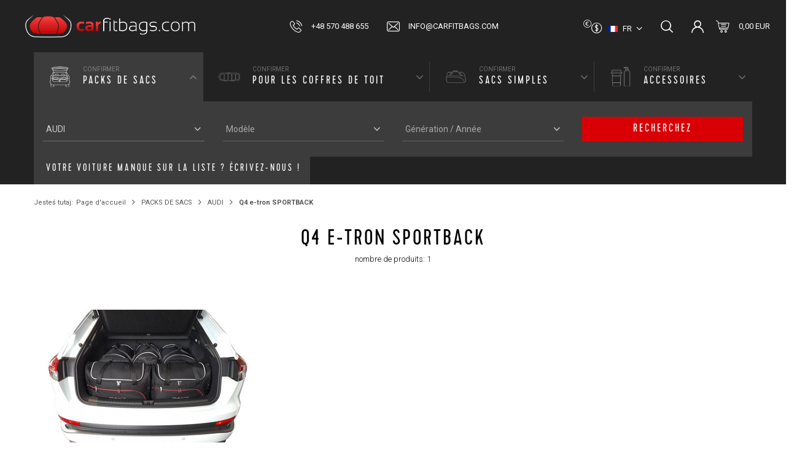

--- FILE ---
content_type: text/html; charset=utf-8
request_url: https://www.carfitbags.com/fre_m_PACKS-DE-SACS_AUDI_Q4-e-tron-SPORTBACK-13020.html
body_size: 13216
content:
<!DOCTYPE html>
<html lang="fr" class="--freeShipping --vat --gross " ><head><meta name='viewport' content='user-scalable=no, initial-scale = 1.0, maximum-scale = 1.0, width=device-width'/> <link href="https://fonts.googleapis.com/css2?family=Roboto:wght@300;400;500;700&display=swap" rel="stylesheet"/><meta http-equiv="Content-Type" content="text/html; charset=utf-8"><meta http-equiv="X-UA-Compatible" content="IE=edge"><title>KJUST CarFitBags.com</title><meta name="keywords" content="CarFitBags.com"><meta name="description" content="[iai:product_name] [iai:product_version_name] | [iai:product_description] | [iai:product_menu] | CarFitBags.com"><link rel="icon" href="/gfx/fre/favicon.png"><meta name="theme-color" content="#D90005"><meta name="msapplication-navbutton-color" content="#D90005"><meta name="apple-mobile-web-app-status-bar-style" content="#D90005"><link rel="preload stylesheet" as="style" href="/gfx/fre/style.css.gzip?r=1745930055"><script>var app_shop={urls:{prefix:'data="/gfx/'.replace('data="', '')+'fre/',graphql:'/graphql/v1/'},vars:{priceType:'gross',priceTypeVat:true,productDeliveryTimeAndAvailabilityWithBasket:false,geoipCountryCode:'US',},txt:{priceTypeText:'',},fn:{},fnrun:{},files:[],graphql:{}};const getCookieByName=(name)=>{const value=`; ${document.cookie}`;const parts = value.split(`; ${name}=`);if(parts.length === 2) return parts.pop().split(';').shift();return false;};if(getCookieByName('freeeshipping_clicked')){document.documentElement.classList.remove('--freeShipping');}if(getCookieByName('rabateCode_clicked')){document.documentElement.classList.remove('--rabateCode');}</script><meta name="robots" content="index,follow"><meta name="rating" content="general"><meta name="Author" content="Logistics Centre Carfitbags.com based on IdoSell - the best online selling solutions for your e-store (www.idosell.com/shop).">
<!-- Begin LoginOptions html -->

<style>
#client_new_social .service_item[data-name="service_Apple"]:before, 
#cookie_login_social_more .service_item[data-name="service_Apple"]:before,
.oscop_contact .oscop_login__service[data-service="Apple"]:before {
    display: block;
    height: 2.6rem;
    content: url('/gfx/standards/apple.svg?r=1743165583');
}
.oscop_contact .oscop_login__service[data-service="Apple"]:before {
    height: auto;
    transform: scale(0.8);
}
#client_new_social .service_item[data-name="service_Apple"]:has(img.service_icon):before,
#cookie_login_social_more .service_item[data-name="service_Apple"]:has(img.service_icon):before,
.oscop_contact .oscop_login__service[data-service="Apple"]:has(img.service_icon):before {
    display: none;
}
</style>

<!-- End LoginOptions html -->

<!-- Open Graph -->
<meta property="og:type" content="website"><meta property="og:url" content="https://www.carfitbags.com/fre_m_PACKS-DE-SACS_AUDI_Q4-e-tron-SPORTBACK-13020.html
"><meta property="og:title" content="KJUST CarFitBags.com"><meta property="og:description" content="[iai:product_name] [iai:product_version_name] | [iai:product_description] | [iai:product_menu] | CarFitBags.com"><meta property="og:site_name" content="Logistics Centre Carfitbags.com"><meta property="og:locale" content="fr_FR"><meta property="og:locale:alternate" content="de_DE"><meta property="og:locale:alternate" content="en_GB"><meta property="og:locale:alternate" content="es_ES"><meta property="og:locale:alternate" content="da_DK"><meta property="og:locale:alternate" content="nl_NL"><meta property="og:locale:alternate" content="it_IT"><meta property="og:image" content="https://www.carfitbags.com/hpeciai/e1af61989dafc48c1993f8f54ba0d610/pol_pl_Torby-do-bagaznika-AUDI-Q4-e-tron-SPORTBACK-EV-2021-5szt-KJUST-5213_18.jpg"><meta property="og:image:width" content="650"><meta property="og:image:height" content="431"><link rel="manifest" href="https://www.carfitbags.com/data/include/pwa/2/manifest.json?t=3"><meta name="apple-mobile-web-app-capable" content="yes"><meta name="apple-mobile-web-app-status-bar-style" content="black"><meta name="apple-mobile-web-app-title" content="www.carfitbags.com"><link rel="apple-touch-icon" href="/data/include/pwa/2/icon-128.png"><link rel="apple-touch-startup-image" href="/data/include/pwa/2/logo-512.png" /><meta name="msapplication-TileImage" content="/data/include/pwa/2/icon-144.png"><meta name="msapplication-TileColor" content="#2F3BA2"><meta name="msapplication-starturl" content="/"><script type="application/javascript">var _adblock = true;</script><script async src="/data/include/advertising.js"></script><script type="application/javascript">var statusPWA = {
                online: {
                    txt: "Connected to the Internet",
                    bg: "#5fa341"
                },
                offline: {
                    txt: "No Internet connection",
                    bg: "#eb5467"
                }
            }</script><script async type="application/javascript" src="/ajax/js/pwa_online_bar.js?v=1&r=6"></script><script >
window.dataLayer = window.dataLayer || [];
window.gtag = function gtag() {
dataLayer.push(arguments);
}
gtag('consent', 'default', {
'ad_storage': 'denied',
'analytics_storage': 'denied',
'ad_personalization': 'denied',
'ad_user_data': 'denied',
'wait_for_update': 500
});

gtag('set', 'ads_data_redaction', true);
</script><script id="iaiscript_1" data-requirements="W10=" data-ga4_sel="ga4script">
window.iaiscript_1 = `<${'script'}  class='google_consent_mode_update'>
gtag('consent', 'update', {
'ad_storage': 'denied',
'analytics_storage': 'denied',
'ad_personalization': 'denied',
'ad_user_data': 'denied'
});
</${'script'}>`;
</script>
<!-- End Open Graph -->

<link rel="canonical" href="https://www.carfitbags.com/fre_m_PACKS-DE-SACS_AUDI_Q4-e-tron-SPORTBACK-13020.html" />
<link rel="alternate" hreflang="da" href="https://www.carfitbags.com/dan_m_TASKESAET-TIL-BAGAGERUM_AUDI_Q4-e-tron-SPORTBACK-13020.html" />
<link rel="alternate" hreflang="nl" href="https://www.carfitbags.com/dut_m_UW-AUTOTASSENSET_AUDI_Q4-e-tron-SPORTBACK-13020.html" />
<link rel="alternate" hreflang="en" href="https://www.carfitbags.com/eng_m_CAR-BAGS-SET_AUDI_Q4-e-tron-SPORTBACK-13020.html" />
<link rel="alternate" hreflang="de" href="https://www.carfitbags.com/ger_m_AUTOTASCHEN-SETS_AUDI_Q4-e-tron-SPORTBACK-13020.html" />
<link rel="alternate" hreflang="it" href="https://www.carfitbags.com/ita_m_SET-DI-BORSE-PER-AUTO_AUDI_Q4-e-tron-SPORTBACK-13020.html" />
<link rel="alternate" hreflang="es" href="https://www.carfitbags.com/spa_m_JUEGOS-DE-BOLSAS-DE-COCHE_AUDI_Q4-e-tron-SPORTBACK-13020.html" />
<link rel="alternate" hreflang="fr" href="https://www.carfitbags.com/fre_m_PACKS-DE-SACS_AUDI_Q4-e-tron-SPORTBACK-13020.html" />
                <!-- Global site tag (gtag.js) -->
                <script  async src="https://www.googletagmanager.com/gtag/js?id=G-QEK1ZETLTY"></script>
                <script >
                    window.dataLayer = window.dataLayer || [];
                    window.gtag = function gtag(){dataLayer.push(arguments);}
                    gtag('js', new Date());
                    
                    gtag('config', 'G-QEK1ZETLTY');

                </script>
                <link rel="stylesheet" type="text/css" href="/data/designs/67655ab0db33a0.79861006_9/gfx/fre/custom.css.gzip?r=1764077177">            <!-- Google Tag Manager -->
                    <script >(function(w,d,s,l,i){w[l]=w[l]||[];w[l].push({'gtm.start':
                    new Date().getTime(),event:'gtm.js'});var f=d.getElementsByTagName(s)[0],
                    j=d.createElement(s),dl=l!='dataLayer'?'&l='+l:'';j.async=true;j.src=
                    'https://www.googletagmanager.com/gtm.js?id='+i+dl;f.parentNode.insertBefore(j,f);
                    })(window,document,'script','dataLayer','GTM-WSH9RHKL');</script>
            <!-- End Google Tag Manager -->
<!-- Begin additional html or js -->


<!--71|2|31| modified: 2025-08-25 17:47:24-->
<script>/*
 * edrone JavaScript Library.
 * https://edrone.me/
 *
 * GPL licenses.
 * https://edrone.me/integration-license/
*/
(function(srcjs) {
    window._edrone = window._edrone || {};
    _edrone.app_id = "675ff6fdc2ef6";
    _edrone.version = "1.1.15";
    _edrone.platform = "iai";
    _edrone.action_type = "other";
    _edrone._old_init = _edrone.init


    fetch(window.location.origin + '/ajax/basket.php')
    .then(function(response) {
        return response.json();
    }).then(function(data) {
        if (data.basket.products.length != 0) {
            localStorage.setItem('iai_basket', JSON.stringify(data));
        }
        if (data.basket.user) {
            _edrone.email = data.basket.user.email ? data.basket.user.email : ''
            _edrone.first_name = data.basket.user.firstname ? data.basket.user.firstname : ''
            _edrone.last_name = data.basket.user.lastname ? data.basket.user.lastname : ''
        }
    });

    var doc = document.createElement('script');
    doc.type = 'text/javascript';
    doc.async = true;
    doc.src = ('https:' == document.location.protocol
        ? 'https:'
        : 'http:') + srcjs;
    var s = document.getElementsByTagName('script')[0];
    s.parentNode.insertBefore(doc, s);
})("//d3bo67muzbfgtl.cloudfront.net/edrone_2_0.js");

            </script>
<!--28|2|16| modified: 2025-08-25 17:44:54-->
<style>
#breadcrumbs{
    clear:both;
}
</style>
<!--75|2|28| modified: 2025-12-02 13:42:09-->
<meta name="google-site-verification" content="Q6MOs98QOAH8bvx7zKzDoQEkp1L_8tPzTMwSjxYjUBA" />

<!-- End additional html or js -->
<link rel="preload" as="image" media="(max-width: 420px)" href="/hpeciai/5847f57d5b22b79c05e6498bb6ee1573/fre_is_AUDI-Q4-e-tron-SPORTBACK-EV-2021-PACK-DE-SACS-5-PAR-5213jpg"><link rel="preload" as="image" media="(min-width: 420.1px)" href="/hpeciai/53360ee05196141073e8a0c549009117/fre_il_AUDI-Q4-e-tron-SPORTBACK-EV-2021-PACK-DE-SACS-5-PAR-5213jpg"></head><body><script>
					var script = document.createElement('script');
					script.src = app_shop.urls.prefix + 'envelope.js.gzip';

					document.getElementsByTagName('body')[0].insertBefore(script, document.getElementsByTagName('body')[0].firstChild);
				</script><div id="container" class="search_page container"><header class="d-flex flex-md-wrap align-items-center mx-0 mx-md-n3 commercial_banner"><script class="ajaxLoad">
                app_shop.vars.vat_registered = "true";
                app_shop.vars.currency_format = "###,##0.00";
                
                    app_shop.vars.currency_before_value = false;
                
                    app_shop.vars.currency_space = true;
                
                app_shop.vars.symbol = "EUR";
                app_shop.vars.id= "EUR";
                app_shop.vars.baseurl = "http://www.carfitbags.com/";
                app_shop.vars.sslurl= "https://www.carfitbags.com/";
                app_shop.vars.curr_url= "%2Ffre_m_PACKS-DE-SACS_AUDI_Q4-e-tron-SPORTBACK-13020.html";
                

                var currency_decimal_separator = ',';
                var currency_grouping_separator = ' ';

                
                    app_shop.vars.blacklist_extension = ["exe","com","swf","js","php"];
                
                    app_shop.vars.blacklist_mime = ["application/javascript","application/octet-stream","message/http","text/javascript","application/x-deb","application/x-javascript","application/x-shockwave-flash","application/x-msdownload"];
                
                    app_shop.urls.contact = "/contact-fre.html";
                </script><div id="viewType" style="display:none"></div><div id="logo" class="col-md-3 d-flex align-items-center" data-bg="/data/gfx/mask/fre/top_2_big.png"><a href="http://carfitbags.com" target="_self"><img src="/data/gfx/mask/fre/logo_2_big.png" alt="CarFitBags" width="1053" height="141"></a></div><div id="menu_contact" class="col-12 pt-md-3 pt-lg-0 px-md-0 px-lg-3"><ul class="d-flex flex-column flex-md-row aling-items-md-center justify-content-md-end justify-content-lg-center"><li class="contact_type_header"><a href="https://www.carfitbags.com/contact-fre.html" title="">
                            Contact
                        </a></li><li class="contact_type_phone"><a href="tel:+48570488655">+48 570 488 655</a></li><li class="contact_type_mail"><a href="mailto:info@carfitbags.com">info@carfitbags.com</a></li></ul></div><div id="menu_additional" class="menu_additional d-none d-md-block order-3"><a class="account_link" href="https://www.carfitbags.com/login.php">Connectez-vous</a><a href="/basketedit.php?mode=2" class="wishlist_link">
                        Liste d'achats
                        <span>0</span></a></div><div id="menu_settings" class="d-block order-1"><div class="open_trigger"><span class="d-inline-block flag flag_fre">fr</span><div class="menu_settings_wrapper d-none"><div class="menu_settings_inline"><div class="menu_settings_header">
                                        Język i waluta: 
                                    </div><div class="menu_settings_content"><span class="menu_settings_flag flag flag_fre"></span><strong class="menu_settings_value"><span class="menu_settings_language">fr</span><span> | </span><span class="menu_settings_currency">EUR</span></strong></div></div><div class="menu_settings_inline"><div class="menu_settings_header">
                                        Dostawa do: 
                                    </div><div class="menu_settings_content"><strong class="menu_settings_value">Poland</strong></div></div></div><i class="icon-angle-down d-none d-md-inline-block"></i></div><form action="https://www.carfitbags.com/settings.php" method="post"><ul class="bg_alter"><li><div class="form-group"><label class="menu_settings_lang_label">Langue</label><div class="radio"><label><input type="radio" name="lang" value="ger"><span class="flag flag_ger"></span><span>de</span></label></div><div class="radio"><label><input type="radio" name="lang" value="eng"><span class="flag flag_eng"></span><span>en</span></label></div><div class="radio"><label><input type="radio" name="lang" value="spa"><span class="flag flag_spa"></span><span>es</span></label></div><div class="radio"><label><input type="radio" name="lang" checked value="fre"><span class="flag flag_fre"></span><span>fr</span></label></div><div class="radio"><label><input type="radio" name="lang" value="dan"><span class="flag flag_dan"></span><span>da</span></label></div><div class="radio"><label><input type="radio" name="lang" value="dut"><span class="flag flag_dut"></span><span>nl</span></label></div><div class="radio"><label><input type="radio" name="lang" value="ita"><span class="flag flag_ita"></span><span>it</span></label></div></div></li><li><div class="form-group"><label for="menu_settings_curr">Devise</label><div class="select-after"><select class="form-control" name="curr" id="menu_settings_curr"><option value="EUR" selected>EUR</option><option value="GBP">GBP</option><option value="DKK">DKK</option><option value="SEK">SEK</option></select></div></div><div class="form-group"><label for="menu_settings_country">Livraison à</label><div class="select-after"><select class="form-control" name="country" id="menu_settings_country"><option value="1143020016">Austria</option><option value="1143020022">Belgium</option><option value="1143020033">Bulgaria</option><option value="1143020038">Croatia</option><option value="1143020041"> Czech Republic</option><option value="1143020042">Denmark</option><option value="1143020051">Estonia</option><option value="1143020056"> Finland</option><option value="1143020057">France</option><option value="1143020143">Germany</option><option value="1143020218">Great Britain</option><option value="1143020062">Greece</option><option value="1143020217">Hungary</option><option value="1143020083">Irleand</option><option value="1143020220">Italy</option><option value="1143020118">Latvia</option><option value="1143020116">Lithuania</option><option value="1143020117">Luxembourg</option><option value="1143020126">Malta</option><option value="1143020076">Netherlands</option><option value="1143020149">Norway</option><option selected value="1143020003">Poland</option><option value="1143020163">Portugal</option><option value="1143020169">Romania</option><option value="1143020182">Slovakia</option><option value="1143020183">Slovenia</option><option value="1143020075">Spain</option><option value="1143020193">Sweden</option><option value="1143020192"> Switzerland</option></select></div></div></li><li class="buttons"><button class="btn --solid --large" type="submit">
                                        Appliquez les changements
                                    </button></li></ul></form></div><form action="https://www.carfitbags.com/search.php" method="get" id="menu_search" class="order-2"><label class="d-md-none"><i class="icon-search"></i></label><div><div class="form-group"><input id="menu_search_text" type="text" name="text" class="catcomplete" placeholder="Wpisz markę swojego auta"></div><button type="submit" class="d-none d-md-inline-block"><i class="icon-search"></i></button><a href="https://www.carfitbags.com/searching.php" title=""><i class="icon-remove d-md-none"></i></a></div></form><div id="menu_basket" class="topBasket order-4"><a class="topBasket__sub" href="/basketedit.php"><span class="badge badge-info"></span><strong class="topBasket__price" style="display: none;">0,00 EUR</strong></a><div class="topBasket__details --products" style="display: none;"><div class="topBasket__block --labels"><label class="topBasket__item --name">Produit</label><label class="topBasket__item --sum">Quantité</label><label class="topBasket__item --prices">Prix</label></div><div class="topBasket__block --products"></div></div><div class="topBasket__details --shipping" style="display: none;"><span class="topBasket__name">Frais de livraison de</span><span id="shipppingCost"></span></div><script>
                        app_shop.vars.cache_html = true;
                    </script></div><nav id="menu_categories" class="col-md-12 px-0 wide order-5"><button type="button" class="navbar-toggler"><i class="icon-reorder"></i></button><div class="config container px-3 px-md-0 mx-md-auto"><ul class="config__nav d-flex mx-n3 mx-md-0"><li class="config__item flex-grow-1"><a href="/fre_m_PACKS-DE-SACS-183.html" class="config__link d-flex align-items-center justify-content-center justify-content-md-start" data-ni="183"><span class="config__link_icon d-flex align-items-center justify-content-center mr-md-4"><img src="/data/gfx/fre/navigation/1_1_i_183.svg" alt="PACKS DE SACS"></span><span class="config__link_text d-none d-md-block">
                        Confirmer
                        <span>PACKS DE SACS</span></span></a></li><li class="config__item flex-grow-1"><a href="/fre_m_POUR-LES-COFFRES-DE-TOIT-13202.html" class="config__link d-flex align-items-center justify-content-center justify-content-md-start" data-ni="13202"><span class="config__link_icon d-flex align-items-center justify-content-center mr-md-4"><img src="/data/gfx/fre/navigation/1_1_i_13202.svg" alt="POUR LES COFFRES DE TOIT"></span><span class="config__link_text d-none d-md-block">
                        Confirmer
                        <span>POUR LES COFFRES DE TOIT</span></span></a></li><li class="config__item flex-grow-1"><a href="/fre_m_SACS-SIMPLES-182.html" class="config__link d-flex align-items-center justify-content-center justify-content-md-start" data-ni="182"><span class="config__link_icon d-flex align-items-center justify-content-center mr-md-4"><img src="/data/gfx/fre/navigation/1_1_i_182.svg" alt="SACS SIMPLES"></span><span class="config__link_text d-none d-md-block">
                        Confirmer
                        <span>SACS SIMPLES</span></span></a></li><li class="config__item flex-grow-1"><a href="/fre_m_ACCESSOIRES-5076.html" class="config__link d-flex align-items-center justify-content-center justify-content-md-start" data-ni="5076"><span class="config__link_icon d-flex align-items-center justify-content-center mr-md-4"><img src="/data/gfx/fre/navigation/1_1_i_5076.svg" alt="ACCESSOIRES"></span><span class="config__link_text d-none d-md-block">
                        Confirmer
                        <span>ACCESSOIRES</span></span></a></li></ul><div class="config__options mx-n3 mx-md-0 px-3 px-md-0"><form class="config__form row mx-md-0" action="https://www.carfitbags.com/search.php" data-ni="183"><div class="config__wrap --label d-md-none col-12 mb-4"><input name="menu_alt[1_1]" type="hidden" value="183"><div class="config__label">
                                        Confirmer
                                        <span>PACKS DE SACS</span></div></div><div class="config__wrap col-12 col-md-3 mb-4 pb-md-1"><div class="config__option"><select class="config__select" name="menu_alt[1_2]"><option value="" selected disabled hidden="">
                                                            Marque
                                                        </option><option value="186" data-link="/fre_m_PACKS-DE-SACS_ALFA-ROMEO-186.html">ALFA ROMEO</option><option value="13155" data-link="/fre_m_PACKS-DE-SACS_ASTON-MARTIN-13155.html">ASTON MARTIN</option><option value="199" data-link="/fre_m_PACKS-DE-SACS_AUDI-199.html" selected>AUDI</option><option value="16569" data-link="/fre_m_PACKS-DE-SACS_BAIC-16569.html">BAIC</option><option value="5064" data-link="/fre_m_PACKS-DE-SACS_BENTLEY-5064.html">BENTLEY</option><option value="272" data-link="/fre_m_PACKS-DE-SACS_BMW-272.html">BMW</option><option value="16056" data-link="/fre_m_PACKS-DE-SACS_BYD-16056.html">BYD</option><option value="16615" data-link="/fre_m_PACKS-DE-SACS_CHERY-16615.html">CHERY</option><option value="359" data-link="/fre_m_PACKS-DE-SACS_CHEVROLET-359.html">CHEVROLET</option><option value="381" data-link="/fre_m_PACKS-DE-SACS_CITROEN-381.html">CITROEN</option><option value="7416" data-link="/fre_m_PACKS-DE-SACS_CUPRA-7416.html">CUPRA</option><option value="428" data-link="/fre_m_PACKS-DE-SACS_DACIA-428.html">DACIA</option><option value="13159" data-link="/fre_m_PACKS-DE-SACS_DODGE-13159.html">DODGE</option><option value="6849" data-link="/fre_m_PACKS-DE-SACS_DS-6849.html">DS</option><option value="442" data-link="/fre_m_PACKS-DE-SACS_FIAT-442.html">FIAT</option><option value="470" data-link="/fre_m_PACKS-DE-SACS_FORD-470.html">FORD</option><option value="16589" data-link="/fre_m_PACKS-DE-SACS_FORTHING-16589.html">FORTHING</option><option value="517" data-link="/fre_m_PACKS-DE-SACS_HONDA-517.html">HONDA</option><option value="547" data-link="/fre_m_PACKS-DE-SACS_HYUNDAI-547.html">HYUNDAI</option><option value="588" data-link="/fre_m_PACKS-DE-SACS_INFINITI-588.html">INFINITI</option><option value="595" data-link="/fre_m_PACKS-DE-SACS_JAGUAR-595.html">JAGUAR</option><option value="599" data-link="/fre_m_PACKS-DE-SACS_JEEP-599.html">JEEP</option><option value="15879" data-link="/fre_m_PACKS-DE-SACS_KGM-SSANGYONG-15879.html">KGM/SSANGYONG</option><option value="617" data-link="/fre_m_PACKS-DE-SACS_KIA-617.html">KIA</option><option value="16099" data-link="/fre_m_PACKS-DE-SACS_LAMBORGHINI-16099.html">LAMBORGHINI</option><option value="654" data-link="/fre_m_PACKS-DE-SACS_LANCIA-654.html">LANCIA</option><option value="658" data-link="/fre_m_PACKS-DE-SACS_LAND-ROVER-658.html">LAND ROVER</option><option value="669" data-link="/fre_m_PACKS-DE-SACS_LEXUS-669.html">LEXUS</option><option value="5028" data-link="/fre_m_PACKS-DE-SACS_MASERATI-5028.html">MASERATI</option><option value="679" data-link="/fre_m_PACKS-DE-SACS_MAZDA-679.html">MAZDA</option><option value="715" data-link="/fre_m_PACKS-DE-SACS_MERCEDES-715.html">MERCEDES</option><option value="5040" data-link="/fre_m_PACKS-DE-SACS_MG-5040.html">MG</option><option value="802" data-link="/fre_m_PACKS-DE-SACS_MINI-802.html">MINI</option><option value="803" data-link="/fre_m_PACKS-DE-SACS_MITSUBISHI-803.html">MITSUBISHI</option><option value="804" data-link="/fre_m_PACKS-DE-SACS_NISSAN-804.html">NISSAN</option><option value="16385" data-link="/fre_m_PACKS-DE-SACS_OMODA-16385.html">OMODA</option><option value="805" data-link="/fre_m_PACKS-DE-SACS_OPEL-805.html">OPEL</option><option value="806" data-link="/fre_m_PACKS-DE-SACS_PEUGEOT-806.html">PEUGEOT</option><option value="807" data-link="/fre_m_PACKS-DE-SACS_PORSCHE-807.html">PORSCHE</option><option value="959" data-link="/fre_m_PACKS-DE-SACS_RENAULT-959.html">RENAULT</option><option value="1027" data-link="/fre_m_PACKS-DE-SACS_SAAB-1027.html">SAAB</option><option value="1032" data-link="/fre_m_PACKS-DE-SACS_SEAT-1032.html">SEAT</option><option value="13132" data-link="/fre_m_PACKS-DE-SACS_SERES-13132.html">SERES</option><option value="1033" data-link="/fre_m_PACKS-DE-SACS_SKODA-1033.html">SKODA</option><option value="5265" data-link="/fre_m_PACKS-DE-SACS_SMART-5265.html">SMART</option><option value="1034" data-link="/fre_m_PACKS-DE-SACS_SUBARU-1034.html">SUBARU</option><option value="1035" data-link="/fre_m_PACKS-DE-SACS_SUZUKI-1035.html">SUZUKI</option><option value="5491" data-link="/fre_m_PACKS-DE-SACS_TESLA-5491.html">TESLA</option><option value="1036" data-link="/fre_m_PACKS-DE-SACS_TOYOTA-1036.html">TOYOTA</option><option value="1037" data-link="/fre_m_PACKS-DE-SACS_VOLVO-1037.html">VOLVO</option><option value="1038" data-link="/fre_m_PACKS-DE-SACS_VW-1038.html">VW</option></select></div></div><div class="config__wrap col-12 col-md-3 mb-4 pb-md-1"><div class="config__option"><select class="config__select" name="menu_alt[1_3]" disabled><option value="" selected disabled hidden="">
                                                            Modèle
                                                        </option></select></div></div><div class="config__wrap col-12 col-md-3 mb-4 pb-md-1"><div class="config__option"><select class="config__select" name="menu_alt[1_4]" disabled><option value="">Génération / Année</option></select></div></div><div class="config__wrap --btn col-12 col-md-3 mb-4 pb-md-1 ml-md-auto"><button type="submit" class="config__btn btn --cta --large p-1">Recherchez</button></div></form><form class="config__form row mx-md-0" action="https://www.carfitbags.com/search.php" data-ni="13202"><div class="config__wrap --label d-md-none col-12 mb-4"><input name="menu_alt[1_1]" type="hidden" value="13202"><div class="config__label">
                                        Confirmer
                                        <span>POUR LES COFFRES DE TOIT</span></div></div><div class="config__wrap col-12 col-md-3 mb-4 pb-md-1"><div class="config__option"><select class="config__select" name="menu_alt[1_2]"><option value="" selected disabled hidden="">
                                                            Marque
                                                        </option><option value="15563" data-link="/fre_m_POUR-LES-COFFRES-DE-TOIT_AGURI-15563.html">AGURI</option><option value="15681" data-link="/fre_m_POUR-LES-COFFRES-DE-TOIT_ALEO-15681.html">ALEO</option><option value="15843" data-link="/fre_m_POUR-LES-COFFRES-DE-TOIT_AROSO-15843.html">AROSO</option><option value="13354" data-link="/fre_m_POUR-LES-COFFRES-DE-TOIT_ATERA-13354.html">ATERA</option><option value="15545" data-link="/fre_m_POUR-LES-COFFRES-DE-TOIT_AUDI-15545.html">AUDI</option><option value="15753" data-link="/fre_m_POUR-LES-COFFRES-DE-TOIT_BMW-15753.html">BMW</option><option value="16475" data-link="/fre_m_POUR-LES-COFFRES-DE-TOIT_COMFORT-16475.html">COMFORT</option><option value="13233" data-link="/fre_m_POUR-LES-COFFRES-DE-TOIT_CRUZ-13233.html">CRUZ</option><option value="16657" data-link="/fre_m_POUR-LES-COFFRES-DE-TOIT_FABBRI-16657.html">FABBRI</option><option value="15569" data-link="/fre_m_POUR-LES-COFFRES-DE-TOIT_FARAD-15569.html">FARAD</option><option value="13361" data-link="/fre_m_POUR-LES-COFFRES-DE-TOIT_G3-13361.html">G3</option><option value="16018" data-link="/fre_m_POUR-LES-COFFRES-DE-TOIT_GP-16018.html">GP</option><option value="15643" data-link="/fre_m_POUR-LES-COFFRES-DE-TOIT_HAKR-15643.html">HAKR</option><option value="13242" data-link="/fre_m_POUR-LES-COFFRES-DE-TOIT_HAPRO-13242.html">HAPRO</option><option value="15801" data-link="/fre_m_POUR-LES-COFFRES-DE-TOIT_HYUNDAI-15801.html">HYUNDAI</option><option value="13228" data-link="/fre_m_POUR-LES-COFFRES-DE-TOIT_INTERPACK-13228.html">INTERPACK</option><option value="16139" data-link="/fre_m_POUR-LES-COFFRES-DE-TOIT_JUNIOR-16139.html">JUNIOR</option><option value="13231" data-link="/fre_m_POUR-LES-COFFRES-DE-TOIT_KAMEI-13231.html">KAMEI</option><option value="15743" data-link="/fre_m_POUR-LES-COFFRES-DE-TOIT_LEVUP-15743.html">LEVUP</option><option value="16331" data-link="/fre_m_POUR-LES-COFFRES-DE-TOIT_LEXUS-16331.html">LEXUS</option><option value="13232" data-link="/fre_m_POUR-LES-COFFRES-DE-TOIT_MENABO-13232.html">MENABO</option><option value="15557" data-link="/fre_m_POUR-LES-COFFRES-DE-TOIT_MERCEDES-BENZ-15557.html">MERCEDES-BENZ</option><option value="15551" data-link="/fre_m_POUR-LES-COFFRES-DE-TOIT_MINI-15551.html">MINI</option><option value="15653" data-link="/fre_m_POUR-LES-COFFRES-DE-TOIT_MODULA-15653.html">MODULA</option><option value="13234" data-link="/fre_m_POUR-LES-COFFRES-DE-TOIT_MONTBLANC-13234.html">MONTBLANC</option><option value="16080" data-link="/fre_m_POUR-LES-COFFRES-DE-TOIT_NEUMANN-16080.html">NEUMANN</option><option value="15813" data-link="/fre_m_POUR-LES-COFFRES-DE-TOIT_NORTHLINE-15813.html">NORTHLINE</option><option value="15807" data-link="/fre_m_POUR-LES-COFFRES-DE-TOIT_PACKLINE-15807.html">PACKLINE</option><option value="15675" data-link="/fre_m_POUR-LES-COFFRES-DE-TOIT_PERUZZO-15675.html">PERUZZO</option><option value="15663" data-link="/fre_m_POUR-LES-COFFRES-DE-TOIT_SEAT-15663.html">SEAT</option><option value="15669" data-link="/fre_m_POUR-LES-COFFRES-DE-TOIT_SKODA-15669.html">SKODA</option><option value="13229" data-link="/fre_m_POUR-LES-COFFRES-DE-TOIT_TAURUS-13229.html">TAURUS</option><option value="13230" data-link="/fre_m_POUR-LES-COFFRES-DE-TOIT_THULE-13230.html">THULE</option><option value="16004" data-link="/fre_m_POUR-LES-COFFRES-DE-TOIT_TOPBOX-16004.html">TOPBOX</option><option value="16337" data-link="/fre_m_POUR-LES-COFFRES-DE-TOIT_TOYOTA-16337.html">TOYOTA</option><option value="16359" data-link="/fre_m_POUR-LES-COFFRES-DE-TOIT_VOLKSWAGEN-16359.html">VOLKSWAGEN</option><option value="15779" data-link="/fre_m_POUR-LES-COFFRES-DE-TOIT_VOLVO-15779.html">VOLVO</option></select></div></div><div class="config__wrap col-12 col-md-3 mb-4 pb-md-1"><div class="config__option"><select class="config__select" name="menu_alt[1_3]" disabled><option value="" selected disabled hidden="">
                                                            Modèle
                                                        </option></select></div></div><div class="config__wrap --btn col-12 col-md-3 mb-4 pb-md-1 ml-md-auto"><button type="submit" class="config__btn btn --cta --large p-1">Recherchez</button></div></form><form class="config__form row mx-md-0" action="https://www.carfitbags.com/search.php" data-ni="182"><div class="config__wrap --label d-md-none col-12 mb-4"><input name="menu_alt[1_1]" type="hidden" value="182"><div class="config__label">
                                        Confirmer
                                        <span>SACS SIMPLES</span></div></div><div class="config__wrap col-12 col-md-3 mb-4 pb-md-1"><div class="config__option"><select class="config__select" name="menu_alt[1_2]"><option value="" selected disabled hidden="">SACS SIMPLES</option><option value="12988" data-link="/fre_m_SACS-SIMPLES_DE-SPORT-12988.html">DE SPORT</option><option value="12987" data-link="/fre_m_SACS-SIMPLES_DE-VOYAGE-SUR-ROULETTES-12987.html">DE VOYAGE SUR ROULETTES </option><option value="12986" data-link="/fre_m_SACS-SIMPLES_PORTATIFS-POUR-LES-AVIONS-12986.html">PORTATIFS POUR LES AVIONS </option><option value="12985" data-link="/fre_m_SACS-SIMPLES_POUR-LES-COFFRES-DE-TOIT-12985.html">POUR LES COFFRES DE TOIT</option></select></div></div><div class="config__wrap --btn col-12 col-md-3 mb-4 pb-md-1 ml-md-auto"><button type="submit" class="config__btn btn --cta --large p-1">Recherchez</button></div></form><form class="config__form row mx-md-0" action="https://www.carfitbags.com/search.php" data-ni="5076"><div class="config__wrap --label d-md-none col-12 mb-4"><input name="menu_alt[1_1]" type="hidden" value="5076"><div class="config__label">
                                        Confirmer
                                        <span>ACCESSOIRES</span></div></div><div class="config__wrap col-12 col-md-3 mb-4 pb-md-1"><div class="config__option"><select class="config__select" name="menu_alt[1_2]"><option value="" selected disabled hidden="">ACCESSOIRES</option><option value="12979" data-link="/fre_m_ACCESSOIRES_AUTRES-12979.html">AUTRES</option><option value="12977" data-link="/fre_m_ACCESSOIRES_GRATTOIRS-12977.html">GRATTOIRS</option><option value="12983" data-link="/fre_m_ACCESSOIRES_ORGANISEURS-12983.html">ORGANISEURS</option><option value="12976" data-link="/fre_m_ACCESSOIRES_PARFUMS-DE-VOITURE-12976.html">PARFUMS DE VOITURE </option><option value="16743" data-link="/fre_m_ACCESSOIRES_SKI-BAG-16743.html">SKI BAG</option></select></div></div><div class="config__wrap --btn col-12 col-md-3 mb-4 pb-md-1 ml-md-auto"><button type="submit" class="config__btn btn --cta --large p-1">Recherchez</button></div></form><div class="config__contact  mx-n3 mx-md-0 px-3"><a class="config__contact_link" href="/contact.php">
								
                Votre voiture manque sur la liste ? Écrivez-nous !
							</a></div></div></div></nav><div class="breadcrumbs col-md-12"><div class="back_button"><button id="back_button"><i class="icon-angle-left"></i> Retour</button></div><div class="list_wrapper"><ol><li><span>Jesteś tutaj: </span></li><li class="bc-main"><span><a href="/">Page d'accueil</a></span></li><li class="bc-item-1"><a href="/fre_m_PACKS-DE-SACS-183.html">PACKS DE SACS</a></li><li class="bc-item-2"><a href="/fre_m_PACKS-DE-SACS_AUDI-199.html">AUDI</a></li><li class="bc-active bc-item-3"><span>Q4 e-tron SPORTBACK</span></li></ol></div></div></header><div id="layout" class="row clearfix"><aside class="col-3"><div class="setMobileGrid" data-item="#menu_navbar"></div><div class="setMobileGrid" data-item="#menu_navbar3" data-ismenu1="true"></div><div class="setMobileGrid" data-item="#menu_blog"></div><div class="login_menu_block d-lg-none" id="login_menu_block"><a class="sign_in_link" href="/login.php" title=""><i class="icon-user"></i><span>Connectez-vous</span></a><a class="registration_link" href="/client-new.php?register" title=""><i class="icon-lock"></i><span>Enregistrez-vous</span></a><a class="order_status_link" href="/order-open.php" title=""><i class="icon-globe"></i><span>Vérifiez le statut de la commande</span></a></div><div class="setMobileGrid" data-item="#menu_contact"></div><div class="setMobileGrid" data-item="#Filters"></div></aside><div id="content" class="col-12"><div id="paging_setting_top" class="s_paging mb-1 d-md-none"></div><div class="search_categoriesdescription"><h1 class="big_label">Q4 e-tron SPORTBACK</h1><span class="navigation_total">
                nombre de produits: 1</span></div><div id="menu_compare_product" class="compare pt-2 mb-2 pt-sm-3 pb-sm-3 mb-sm-3" style="display: none;"><div class="compare__label d-none d-sm-block">Ajouté pour comparaison</div><div class="compare__sub"></div><div class="compare__buttons"><a class="compare__button btn --solid --secondary" href="https://www.carfitbags.com/product-compare.php" title="Comparez tous les produits" target="_blank"><span>Comparez les produits </span><span class="d-sm-none">(0)</span></a><a class="compare__button --remove btn d-none d-sm-block" href="https://www.carfitbags.com/settings.php?comparers=remove&amp;product=###" title="Supprimez tous les produits">
                        Supprimez les produits
                    </a></div><script>
                        var cache_html = true;
                    </script></div><section id="search" class="search products row mb-5"><div class="product col-6 col-md-4 p-4" data-product_id="5213"><a class="product__icon d-flex justify-content-center align-items-center" data-product-id="5213" href="https://www.carfitbags.com/product-fre-5213-AUDI-Q4-e-tron-SPORTBACK-EV-2021-PACK-DE-SACS-5-PAR.html" title="AUDI Q4 e-tron SPORTBACK EV 2021+ PACK DE SACS 5 PAR"><img src="/gfx/standards/loader.gif?r=1745930004" class="b-lazy" data-src-small="/hpeciai/5847f57d5b22b79c05e6498bb6ee1573/fre_is_AUDI-Q4-e-tron-SPORTBACK-EV-2021-PACK-DE-SACS-5-PAR-5213jpg" data-src="/hpeciai/53360ee05196141073e8a0c549009117/fre_il_AUDI-Q4-e-tron-SPORTBACK-EV-2021-PACK-DE-SACS-5-PAR-5213jpg" alt="AUDI Q4 e-tron SPORTBACK EV 2021+ PACK DE SACS 5 PAR"></a><div class="product__description"></div><h3><a class="product__name" href="https://www.carfitbags.com/product-fre-5213-AUDI-Q4-e-tron-SPORTBACK-EV-2021-PACK-DE-SACS-5-PAR.html" title="AUDI Q4 e-tron SPORTBACK EV 2021+ PACK DE SACS 5 PAR">AUDI Q4 e-tron SPORTBACK EV 2021+ PACK DE SACS 5 PAR</a></h3><div class="product__prices"><strong class="price">378,00 EUR</strong></div><div class="product__compare --has-child"><a class="product__compare_item --add btn" rel="nofollow" href="https://www.carfitbags.com/settings.php?comparers=add&amp;product=5213" title="Cliquez pour ajouter le produit à votre comparaison">+ Ajoutez pour comparaison</a></div></div></section></div></div></div><footer class="container mx-n3 mx-sm-auto"><div id="menu_banners3"><div class="menu_button_wrapper"><div class="banner3_wrapper col-6 col-md-3">
    <div class="banner3_wrapper__image">
        <img src="/data/include/cms/KJUST_GFX/cart.svg?v=1602519786988" alt="door-to-door guarantee for 3 years">
    </div>
    <div class="banner3_wrapper__text">
        <span>3 ANS DE GARANTIE</span>
        <p>DOOR-TO-DOOR</p>
    </div>
</div>
<div class="banner3_wrapper  col-6 col-md-3">
    <div class="banner3_wrapper__image">
        <img src="/data/include/cms/KJUST_GFX/truck.svg?v=1604569939247" alt="Free delivery">
    </div>
    <div class="banner3_wrapper__text">
        <span>LIVRAISON GRATUITE </span>
        <p>À PARTIR DE 100 EUR</p>
    </div>
</div>
<div class="banner3_wrapper col-6 col-md-3">
    <div class="banner3_wrapper__image">
        <img src="/data/include/cms/KJUST_GFX/exchange.svg?v=1604569939252" alt="Free return">
    </div>
    <div class="banner3_wrapper__text">
        <span>33 JOURS POUR UN</span>
        <p>RETOUR GRATUIT</p>
    </div>
</div>
<div class="banner3_wrapper col-6 col-md-3">

    <div class="banner3_wrapper__image ">
        <img src="/data/include/cms/KJUST_GFX/like.svg?v=1604569939250" alt="Satisfied customers">
    </div>
    <div class="banner3_wrapper__text">
        <span>99% DE CLIENTS </span>
        <p>SATISFAITS</p>
    </div>
</div></div></div><section id="footer_links" class="footer_links row col-12 col-md-7 mx-md-0 mb-4"><ul class="footer_links__item col-12 col-md-4 px-0 px-sm-5 mb-5" id="links_footer_1"><li><span  title="INFORMATIONS" class="footer_links_label" ><span>INFORMATIONS</span></span><ul><li><a href="/Envoi-et-livraison-cterms-fre-21.html" target="_self" title="ENVOI ET LIVRAISON" ><span>ENVOI ET LIVRAISON</span></a></li><li><a href="/MODES-DE-PAIEMENT-cterms-fre-25.html" target="_self" title="MODES DE PAIEMENT" ><span>MODES DE PAIEMENT</span></a></li><li><a href="/Achats-hors-TVA-cterms-fre-30.html" target="_self" title="ACHATS HORS TVA" ><span>ACHATS HORS TVA</span></a></li><li><a href="/fre-terms.html" target="_self" title="RÈGLEMENT" ><span>RÈGLEMENT</span></a></li><li><a href="/RETOURS-cabout-fre-11.html" target="_self" title="RETOURS" ><span>RETOURS</span></a></li><li><a href="/RETOUR-GRATUIT-cterms-fre-42.html" target="_self" title="RETOUR GRATUIT" ><span>RETOUR GRATUIT</span></a></li><li><a href="/RECLAMATIONS-cabout-fre-26.html" target="_self" title="RÉCLAMATIONS" ><span>RÉCLAMATIONS</span></a></li><li><a href="/POLITIQUE-DUTILISATION-DES-COOKIES-cterms-fre-13.html" target="_self" title="POLITIQUE D’UTILISATION DES COOKIES" ><span>POLITIQUE D’UTILISATION DES COOKIES</span></a></li></ul></li></ul><ul class="footer_links__item col-12 col-md-4 px-0 px-sm-5 mb-5" id="links_footer_2"><li><span  title="AIDE" class="footer_links_label" ><span>AIDE</span></span><ul><li><a href="/contact.php" target="_self" title="Contact" ><span>Contact</span></a></li><li><a href="/searching.php" target="_self" title="Recherche avancée" ><span>Recherche avancée</span></a></li><li><a href="/order-open.php" target="_self" title="Vérifiez le statut de la commande" ><span>Vérifiez le statut de la commande</span></a></li><li><a href="/search.php?newproducts=y" target="_self" title="Nouveautés" ><span>Nouveautés</span></a></li><li><a href="/FAQ-cabout-pol-43.html" target="_self" title="FAQ" ><span>FAQ</span></a></li></ul></li></ul><ul class="footer_links__item col-12 col-md-4 px-0 px-sm-5 mb-5" id="links_footer_3"><li><span  title="Mon compte" class="footer_links_label" ><span>Mon compte</span></span><ul><li><a href="/client-new.php?register" target="_self" title="Créez votre compte" ><span>Créez votre compte</span></a></li><li><a href="/client-orders.php" target="_self" title="Mes commandes" ><span>Mes commandes</span></a></li><li><a href="/basketedit.php?mode=1" target="_self" title="Panier" ><span>Panier</span></a></li><li><a href="/basketedit.php?mode=2" target="_self" title="Favoris" ><span>Favoris</span></a></li><li><a href="/login.php" target="_self" title="Histoire des transactions" ><span>Histoire des transactions</span></a></li></ul></li></ul></section><section id="menu_banners2" class="menu_banners2 col-12 col-md-5"><div class="menu_button_wrapper"><div class="footer_banner">
  <div class="footer_banner__title">
  KJUST. NOUS AVONS ADAPTÉ LES <span>SACS À VOTRE COFFRE.</span>
  </div>
  <div class="footer_banner__text">
Nous avons presque tous l'habitude d'utiliser des sacs qui ne rentrent pas dans les coffres. Nous avons décidé de changer cela. Nous voulons rendre le transport des bagages plus simple et plus agréable. Nous voulons qu'il soit plus facile de partir en voyage, même avec toute la famille et même tous les week-ends.
  </div>

  <ul class="footer_banner__contact footer_contact">
    <li class="footer_contact__item --phone"><a class="footer_contact__link" href="tel:+48570488655">+48 570 488 655</a></li>
    <li class="footer_contact__item --mail"><a class="footer_contact__link" href="mailto:info@carfitbags.com">info@carfitbags.com</a></li>
    <li class="footer_contact__item --social_media --facebook"><a class="footer_contact__link" rel="nofollow" target="_blank" href="https://www.facebook.com/officialKJUST/"><i class="icon-fb"></i></a></li>
    <li class="footer_contact__item --social_media --instagram"><a class="footer_contact__link" rel="nofollow" target="_blank" href="https://www.instagram.com/kjust_carbags/"><i class="icon-insta"></i></a></li>
    <li class="footer_contact__item --social_media --tiktok"><a class="footer_contact__link" rel="nofollow" target="_blank" href="https://www.tiktok.com/@kjust_carbags/"><i class="icon-tiktok"></i></a></li>
  </ul>
</div></div></section><div class="logo_iai d-flex flex-column mb-5 col-12 col-md-7"><span class="logo_iai__link --additional d-inline-block mb-4"><img class="logo_iai__img --additional" src="/data/gfx/mask/fre/top_2_big.png" alt="CarFitBags" width="354" height="56"></span><a class="logo_iai__link" target="_blank" href="https://www.idosell.com/en/?utm_source=clientShopSite&amp;utm_medium=Label&amp;utm_campaign=PoweredByBadgeLink" title="ebay and paypal integrated store IdoSell"><img class="logo_iai__img" src="/ajax/poweredby_IdoSell_Shop_black.svg?v=1" alt="ebay and paypal integrated store IdoSell"></a></div><script>
            var instalment_currency = 'EUR';
            
                    var koszyk_raty = 0;
                
                    var basket_count = 0;
                
                    var cena_raty = '';
                </script><script type="application/ld+json">
		{
		"@context": "http://schema.org",
		"@type": "Organization",
		"url": "https://www.carfitbags.com/",
		"logo": "https://www.carfitbags.com/data/gfx/mask/fre/logo_2_big.png"
		}
		</script><script type="application/ld+json">
		{
			"@context": "http://schema.org",
			"@type": "BreadcrumbList",
			"itemListElement": [
			{
			"@type": "ListItem",
			"position": 1,
			"item": "https://www.carfitbags.com/fre_m_PACKS-DE-SACS-183.html",
			"name": "PACKS DE SACS"
			}
		,
			{
			"@type": "ListItem",
			"position": 2,
			"item": "https://www.carfitbags.com/fre_m_PACKS-DE-SACS_AUDI-199.html",
			"name": "AUDI"
			}
		,
			{
			"@type": "ListItem",
			"position": 3,
			"item": "https://www.carfitbags.com/fre_m_PACKS-DE-SACS_AUDI_Q4-e-tron-SPORTBACK-13020.html",
			"name": "Q4 e-tron SPORTBACK"
			}
		]
		}
	</script><script type="application/ld+json">
		{
		"@context": "http://schema.org",
		"@type": "WebSite",
		
		"url": "https://www.carfitbags.com/",
		"potentialAction": {
		"@type": "SearchAction",
		"target": "https://www.carfitbags.com/search.php?text={search_term_string}",
		"query-input": "required name=search_term_string"
		}
		}
	</script><script>
                app_shop.vars.request_uri = "%2Ffre_m_PACKS-DE-SACS_AUDI_Q4-e-tron-SPORTBACK-13020.html"
                app_shop.vars.additional_ajax = '/search.php'
            </script></footer><script src="/gfx/fre/shop.js.gzip?r=1745930055"></script><script src="/gfx/fre/search_filters.js.gzip?r=1745930055"></script><script>
                app_shop.runApp();
            </script><script >gtag("event", "view_item_list", {"send_to":"G-QEK1ZETLTY","item_list_id":"13020","item_list_name":"Q4 e-tron SPORTBACK","items":[{"item_id":"5213","item_name":"AUDI Q4 e-tron SPORTBACK EV 2021+ PACK DE SACS 5 PAR","index":1,"item_brand":"KJUST","price":378,"quantity":1,"item_category":"ENSEMBLES DE SACS","item_category2":"AUDI","item_category3":"Q4 e-tron SPORTBACK","item_category4":"I, 2021+","item-category5":"KJUST"}]});</script><script>
            window.Core = {};
            window.Core.basketChanged = function(newContent) {};</script><script>var inpostPayProperties={"isBinded":null}</script>
<!-- Begin additional html or js -->


<!--73|2|31| modified: 2024-12-20 10:58:51-->
<script>(function(){
    if(!window.location.search) {
        let categoryIds = "";
        let categoryNames = "";
        ""
        categoryIds = "1214553945 / 1214553980 / 1214555975 / 1214555976 / 1214555977".split(" / ").join("~");
        categoryNames = "ENSEMBLES DE SACS / AUDI / Q4 e-tron SPORTBACK / I, 2021+ / KJUST".split(" / ").join("~");
        ""

        window._edrone = window._edrone || {};
        window._edrone_send_handler = function() {
            _edrone.first_run = false;
            _edrone.action_type = 'category_view';
            _edrone.product_category_ids = categoryIds;
            _edrone.product_category_names = categoryNames;
            _edrone.init();
        }
    }
})()

            </script>
<!--SYSTEM - COOKIES CONSENT|2|-->
<script src="/ajax/getCookieConsent.php" id="cookies_script_handler"></script><script> function prepareCookiesConfiguration() {
  const execCookie = () => {
    if (typeof newIaiCookie !== "undefined") {
      newIaiCookie?.init?.(true);
    }
  };

  if (document.querySelector("#cookies_script_handler")) {
    execCookie();
    return;
  }
  
  const scriptURL = "/ajax/getCookieConsent.php";
  if (!scriptURL) return;
  
  const scriptElement = document.createElement("script");
  scriptElement.setAttribute("id", "cookies_script_handler");
  scriptElement.onload = () => {
    execCookie();
  };
  scriptElement.src = scriptURL;
  
  document.head.appendChild(scriptElement);
}
 </script><script id="iaiscript_2" data-requirements="eyJtYXJrZXRpbmciOlsibWV0YWZhY2Vib29rIl19">
window.iaiscript_2 = `<!-- Facebook Pixel Code -->
            <${'script'} >
            !function(f,b,e,v,n,t,s){if(f.fbq)return;n=f.fbq=function(){n.callMethod?
            n.callMethod.apply(n,arguments):n.queue.push(arguments)};if(!f._fbq)f._fbq=n;
            n.push=n;n.loaded=!0;n.version='2.0';n.agent='plidosell';n.queue=[];t=b.createElement(e);t.async=!0;
            t.src=v;s=b.getElementsByTagName(e)[0];s.parentNode.insertBefore(t,s)}(window,
            document,'script','//connect.facebook.net/en_US/fbevents.js');
            // Insert Your Facebook Pixel ID below. 
            fbq('init', '740806030919951');
            fbq('track', 'PageView');
            </${'script'}>
            <!-- Insert Your Facebook Pixel ID below. --> 
            <noscript><img height='1' width='1' style='display:none'
            src='https://www.facebook.com/tr?id=740806030919951&amp;ev=PageView&amp;noscript=1'
            /></noscript>
            <${'script'} ></${'script'}>
            <!-- End Facebook Pixel Code -->`;
</script>

<!-- End additional html or js -->
<script id="iaiscript_3" data-requirements="eyJhbmFseXRpY3MiOlsiZ29vZ2xlYW5hbHl0aWNzIl19">
window.iaiscript_3 = ``;
</script>            <!-- Google Tag Manager (noscript) -->
                <noscript><iframe src="https://www.googletagmanager.com/ns.html?id=GTM-WSH9RHKL"
                height="0" width="0" style="display:none;visibility:hidden"></iframe></noscript>
            <!-- End Google Tag Manager (noscript) --><style>.grecaptcha-badge{position:static!important;transform:translateX(186px);transition:transform 0.3s!important;}.grecaptcha-badge:hover{transform:translateX(0);}</style><script>async function prepareRecaptcha(){var captchableElems=[];captchableElems.push(...document.getElementsByName("mailing_email"));captchableElems.push(...document.getElementsByName("client_login"));captchableElems.push(...document.getElementsByName("from"));if(!captchableElems.length)return;window.iaiRecaptchaToken=window.iaiRecaptchaToken||await getRecaptchaToken("contact");captchableElems.forEach((el)=>{if(el.dataset.recaptchaApplied)return;el.dataset.recaptchaApplied=true;const recaptchaTokenElement=document.createElement("input");recaptchaTokenElement.name="iai-recaptcha-token";recaptchaTokenElement.value=window.iaiRecaptchaToken;recaptchaTokenElement.type="hidden";if(el.name==="opinionId"){el.after(recaptchaTokenElement);return;}
el.closest("form")?.append(recaptchaTokenElement);});}
document.addEventListener("focus",(e)=>{const{target}=e;if(!target.closest)return;if(!target.closest("input[name=mailing_email],input[name=client_login], input[name=client_password], input[name=client_firstname], input[name=client_lastname], input[name=client_email], input[name=terms_agree],input[name=from]"))return;prepareRecaptcha();},true);let recaptchaApplied=false;document.querySelectorAll(".rate_opinion").forEach((el)=>{el.addEventListener("mouseover",()=>{if(!recaptchaApplied){prepareRecaptcha();recaptchaApplied=true;}});});function getRecaptchaToken(event){if(window.iaiRecaptchaToken)return window.iaiRecaptchaToken;if(window.iaiRecaptchaTokenPromise)return window.iaiRecaptchaTokenPromise;const captchaScript=document.createElement('script');captchaScript.src="https://www.google.com/recaptcha/api.js?render=explicit";document.head.appendChild(captchaScript);window.iaiRecaptchaTokenPromise=new Promise((resolve,reject)=>{captchaScript.onload=function(){grecaptcha.ready(async()=>{if(!document.getElementById("googleRecaptchaBadge")){const googleRecaptchaBadge=document.createElement("div");googleRecaptchaBadge.id="googleRecaptchaBadge";googleRecaptchaBadge.setAttribute("style","position: relative; overflow: hidden; float: right; padding: 5px 0px 5px 5px; z-index: 2; margin-top: -75px; clear: both;");document.body.appendChild(googleRecaptchaBadge);}
let clientId=grecaptcha.render('googleRecaptchaBadge',{'sitekey':'6LfY2KIUAAAAAHkCraLngqQvNxpJ31dsVuFsapft','badge':'bottomright','size':'invisible'});const response=await grecaptcha.execute(clientId,{action:event});window.iaiRecaptchaToken=response;setInterval(function(){resetCaptcha(clientId,event)},2*61*1000);resolve(response);})}});return window.iaiRecaptchaTokenPromise;}
function resetCaptcha(clientId,event){grecaptcha.ready(function(){grecaptcha.execute(clientId,{action:event}).then(function(token){window.iaiRecaptchaToken=token;let tokenDivs=document.getElementsByName("iai-recaptcha-token");tokenDivs.forEach((el)=>{el.value=token;});});});}</script><img src="https://client2620.idosell.com/checkup.php?c=40462d631b5099ac70b0a27bd1dec5c3" style="display:none" alt="pixel"></body></html>


--- FILE ---
content_type: image/svg+xml
request_url: https://www.carfitbags.com/data/include/cms/KJUST_GFX/truck.svg?v=1604569939247
body_size: 4159
content:
<svg xmlns="http://www.w3.org/2000/svg" width="47.187" height="33.817" viewBox="0 0 47.187 33.817">
  <g id="truck" transform="translate(0 -72.533)">
    <g id="Group_35" data-name="Group 35" transform="translate(6.292 96.913)">
      <g id="Group_34" data-name="Group 34">
        <path id="Path_67" data-name="Path 67" d="M72.986,337.067a4.719,4.719,0,1,0,4.719,4.719A4.723,4.723,0,0,0,72.986,337.067Zm0,7.864a3.146,3.146,0,1,1,3.146-3.146A3.149,3.149,0,0,1,72.986,344.931Z" transform="translate(-68.267 -337.067)"/>
      </g>
    </g>
    <g id="Group_37" data-name="Group 37" transform="translate(33.031 96.913)">
      <g id="Group_36" data-name="Group 36">
        <path id="Path_68" data-name="Path 68" d="M363.119,337.067a4.719,4.719,0,1,0,4.719,4.719A4.723,4.723,0,0,0,363.119,337.067Zm0,7.864a3.146,3.146,0,1,1,3.146-3.146A3.149,3.149,0,0,1,363.119,344.931Z" transform="translate(-358.4 -337.067)"/>
      </g>
    </g>
    <g id="Group_39" data-name="Group 39" transform="translate(29.885 81.184)">
      <g id="Group_38" data-name="Group 38" transform="translate(0 0)">
        <path id="Path_69" data-name="Path 69" d="M341.444,177.771l-7.078-11.01a.787.787,0,0,0-.661-.361h-8.651a.786.786,0,0,0-.786.786v19.661a.786.786,0,0,0,.786.786H328.2v-1.573H325.84V167.973h7.435L340,178.428v7.633h-3.932v1.573h4.719a.786.786,0,0,0,.786-.786V178.2A.784.784,0,0,0,341.444,177.771Z" transform="translate(-324.267 -166.4)"/>
      </g>
    </g>
    <g id="Group_41" data-name="Group 41" transform="translate(33.031 84.33)">
      <g id="Group_40" data-name="Group 40">
        <path id="Path_70" data-name="Path 70" d="M359.974,207.611v-5.505h6.292v-1.573h-7.078a.786.786,0,0,0-.786.786V208.4a.786.786,0,0,0,.786.786h11.8v-1.573h-11.01Z" transform="translate(-358.401 -200.533)"/>
      </g>
    </g>
    <g id="Group_43" data-name="Group 43" transform="translate(0 75.679)">
      <g id="Group_42" data-name="Group 42" transform="translate(0 0)">
        <path id="Path_71" data-name="Path 71" d="M30.671,106.667H.786a.787.787,0,0,0-.786.786V132.62a.786.786,0,0,0,.786.786H7.078v-1.573H1.573V108.24H29.885v23.593H14.942v1.573H30.671a.786.786,0,0,0,.786-.786V107.453A.786.786,0,0,0,30.671,106.667Z" transform="translate(0 -106.667)"/>
      </g>
    </g>
    <g id="Group_45" data-name="Group 45" transform="translate(0.786 97.699)">
      <g id="Group_44" data-name="Group 44" transform="translate(0 0)">
        <rect id="Rectangle_27" data-name="Rectangle 27" width="4.719" height="1.573"/>
      </g>
    </g>
    <g id="Group_47" data-name="Group 47" transform="translate(16.515 97.699)">
      <g id="Group_46" data-name="Group 46" transform="translate(0 0)">
        <rect id="Rectangle_28" data-name="Rectangle 28" width="13.37" height="1.573"/>
      </g>
    </g>
    <g id="Group_49" data-name="Group 49" transform="translate(43.255 97.699)">
      <g id="Group_48" data-name="Group 48" transform="translate(0 0)">
        <rect id="Rectangle_29" data-name="Rectangle 29" width="3.146" height="1.573"/>
      </g>
    </g>
    <g id="Group_51" data-name="Group 51" transform="translate(3.146 78.825)">
      <g id="Group_50" data-name="Group 50" transform="translate(0 0)">
        <rect id="Rectangle_30" data-name="Rectangle 30" width="27.526" height="1.573"/>
      </g>
    </g>
    <g id="Group_53" data-name="Group 53" transform="translate(10.224 100.845)">
      <g id="Group_52" data-name="Group 52">
        <rect id="Rectangle_31" data-name="Rectangle 31" width="1.573" height="1.573"/>
      </g>
    </g>
    <g id="Group_55" data-name="Group 55" transform="translate(36.963 100.845)">
      <g id="Group_54" data-name="Group 54">
        <rect id="Rectangle_32" data-name="Rectangle 32" width="1.573" height="1.573"/>
      </g>
    </g>
    <g id="Group_57" data-name="Group 57" transform="translate(3.146 72.533)">
      <g id="Group_56" data-name="Group 56" transform="translate(0 0)">
        <rect id="Rectangle_33" data-name="Rectangle 33" width="11.01" height="1.573"/>
      </g>
    </g>
    <g id="Group_59" data-name="Group 59" transform="translate(0 72.533)">
      <g id="Group_58" data-name="Group 58" transform="translate(0 0)">
        <rect id="Rectangle_34" data-name="Rectangle 34" width="1.573" height="1.573"/>
      </g>
    </g>
  </g>
</svg>
